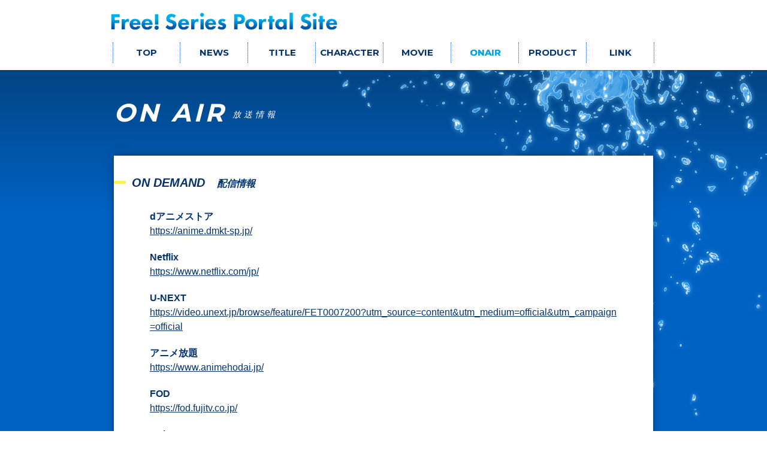

--- FILE ---
content_type: text/html; charset=UTF-8
request_url: https://iwatobi-sc.com/onair/
body_size: 3465
content:
<!DOCTYPE html>
<html lang="ja">
<head prefix="og: http://ogp.me/ns# fb: http://ogp.me/ns/fb# website: http://ogp.me/ns/website#">


<!-- Google tag (gtag.js) -->
<script async src="https://www.googletagmanager.com/gtag/js?id=G-VBBV54V6RM"></script>
<script>
	window.dataLayer = window.dataLayer || [];
	function gtag(){dataLayer.push(arguments);}
	gtag('js', new Date());

	gtag('config', 'G-VBBV54V6RM');
</script>
<!-- Global site tag (gtag.js) - Google Ads: 835777981 -->
<script async src="https://www.googletagmanager.com/gtag/js?id=AW-835777981"></script>
<script>
	window.dataLayer = window.dataLayer || [];
	function gtag(){dataLayer.push(arguments);}
	gtag('js', new Date());

	gtag('config', 'AW-835777981');
</script>

<meta charset="UTF-8">
<title>ONAIR | 『Free! Series Portal Site』</title>
<meta name="description" content="『Free! Series Portal Site』Free!シリーズの最新情報をお届けします！">
<meta name="copyright" content="京都アニメーション">
<meta name="author" content="京都アニメーション">

<meta name="viewport" content="width=device-width, initial-scale=1">
<meta name="format-detection" content="telephone=no, email=no, address=no">
<meta name="robots" content="max-image-preview:large">

<meta name="twitter:card" content="summary_large_image">
<meta name="twitter:site" content="@iwatobi_sc">
<meta property="og:url" content="https://iwatobi-sc.com/onair/">
<meta property="og:title" content="ONAIR | 『Free! Series Portal Site』">
<meta property="og:description" content="『Free! Series Portal Site』Free!シリーズの最新情報をお届けします！">
<meta property="og:type" content="website">
<meta property="og:image" content="https://iwatobi-sc.com/img/social.jpg">
<meta property="og:site_name" content="『Free! Series Portal Site』">

<link rel="shortcut icon" href="/img/favicon.ico" type="image/vnd.microsoft.icon" sizes="16x16">
<link rel="icon" type="image/png" href="/img/favicon.png">
<link rel="apple-touch-icon-precomposed" href="/img/apple-touch-icon-precomposed.png">

<link href="https://fonts.googleapis.com/css?family=Montserrat:700" rel="stylesheet">
<link href="https://fonts.googleapis.com/css?family=Lato:400i" rel="stylesheet">

<link rel="stylesheet" href="/css/normalize.css">
<link rel="stylesheet" href="/css/common.css">
<link rel="stylesheet" href="/css/lower.css">
<link rel="stylesheet" href="/css/onair.css">
</head>

<body class="dir-onair lower">
<!--<div id="overlay">-->
<!--<div class="fiveYear"><a href="javascript:void(0)" class="jsFiveYearClose fiveYearClose"><img src="/img/top/5thYear.jpg" width="768" height="768" class="fiveYearImg"></a></div>-->
<!--</div>-->
<!-- ロード後の再生用 -->
<!-- <a href="http://www.youtube.com/embed/BHdMqcX60E0?rel=0&amp;autoplay=1&amp;wmode=transparent" class="loadMovie" hidden="hidden"></a> -->

<div id="siteWrap">
	<!-- ヘッダーコンテンツ -->
	<header id="header">
		<div class="headerWrap">
			<div class="headerBox">
				<h1 class="title">
					<a href="/" title="TOP"><img src="/img/header/portal-rogo.png" width="378" height="29" alt="Free! Series Portal Site"></a>
				</h1>
				<nav class="navigation">
					<ul class="naviList">
						<li class="">
							<a href="/" title="TOP" data-hover="TOP">TOP</a>
						</li>
						<li class="">
							<a href="/news/" title="NEWS" data-hover="NEWS">NEWS</a>
						</li>
						<li class="">
							<a href="/title/" title="TITLE" data-hover="TITLE">TITLE</a>
						</li>
						<li class="">
							<a href="/character/" title="CHARACTER" data-hover="CHARACTER">CHARACTER</a>
						</li>
						<li class="">
							<a href="/movie/" title="MOVIE" data-hover="MOVIE">MOVIE</a>
						</li>
						<li class="curDIR">
							<a href="/onair/" title="ONAIR" data-hover="ONAIR">ONAIR</a>
						</li>
						<li class="">
							<a href="/bddvd/" title="PRODUCT" data-hover="PRODUCT">PRODUCT</a>
						</li>
						<li class="">
							<a href="/link/" title="LINK" data-hover="LINK">LINK</a>
						</li>
					</ul>
				</nav>
				<div id="mainNaviBtn" class="sp">
					<p class="menuBtn"><span></span></p>
				</div>
			</div>
		</div>
	</header>





	<!-- メインコンテンツ -->
	<section id="mainContents">
		<div class="mainCttWrap">
			<header class="mainCttTitle">
				<h2>ON AIR<span>放送情報</span></h2>
			</header>
			<div class="column1">
				<!--ANIMATION--->
				<!-- <div class="cttBox cttbg onairBox">
					<p class="cttTitle oaTitle">ON AIR<span>放送情報</span></p>
					<ul class="oaList"> -->


						<!-- <li> -->
							<!-- <a href="" target="_blank"> -->
								<!-- <p class="liName bold">キッズステーション</p> -->
							<!-- </a> -->
							<!-- <p class="liName">
								TVアニメ「Free!」(TV第1期)<br>2024年12月2日(月)より毎週月～金曜日 夜11:00～深夜0:00<br>
								<span style="display: inline-block;">再：翌朝4:30～翌朝5:30</span><br>
								<br>
								Free!-Eternal Summer-(TV第2期)<br>2024年12月10日(火)より毎週月～金曜日 夜11:00～深夜0:00<br>
								<span style="display: inline-block;">再：翌朝4:30～翌朝5:30</span><br>
								<span style="display: inline-block;">※12月11日(水)は放送休</span><br>
								<span style="display: inline-block;">※12月19日(木)は～夜11:30、～翌朝5:00</span><br>
								<br>
								Free!-Dive to the Future-(TV第3期)<br>2024年12月19日(木)より毎週月～金曜日 夜11:00～深夜0:00<br>
								<span style="display: inline-block;">再：同日 翌朝4:30～翌朝5:30</span><br>
								<span style="display: inline-block;">※12月19日(木)は夜11:30～、翌朝5:00～</span><br>
								<span style="display: inline-block;">※12月27日(金)は～夜11:30、～翌朝5:00</span><br>
								<br>
							</p> -->
						<!-- </li> -->

						<!-- <li>
							<a href="" target="_blank">
								<p class="liName bold">WOWOW</p>
							</a>
							<p class="liName">
								▼7/23(日) 午後1:30〜<br>
								「劇場版 Free!-the Final Stroke-」前編<br>
								<br>
								▼7/23(日)午後3:00～ ※テレビ初放送<br>
								「劇場版 Free!-the Final Stroke-」後編<br>
							</p>
						</li> -->

					<!-- </ul>
				</div> -->
				<!--ON DEMAND--->
				<div class="cttBox cttbg onairBox">
					<p class="cttTitle oaTitle">ON DEMAND<span>配信情報</span></p>
					<ul class="oaList">

						<li>
							<p class="liName bold">dアニメストア</p>
							<a href="https://anime.dmkt-sp.jp/" target="_blank">
								<p class="liName">https://anime.dmkt-sp.jp/</p>
							</a>
						</li>

						<li>
							<p class="liName bold">Netflix</p>
							<a href="https://www.netflix.com/jp/" target="_blank">
								<p class="liName">https://www.netflix.com/jp/</p>
							</a>
						</li>

						<li>
							<p class="liName bold">U-NEXT</p>
							<a href="https://video.unext.jp/browse/feature/FET0007200?utm_source=content&utm_medium=official&utm_campaign=official" target="_blank">
								<p class="liName">https://video.unext.jp/browse/feature/FET0007200?utm_source=content&utm_medium=official&utm_campaign=official</p>
							</a>
						</li>

						<li>
							<p class="liName bold">アニメ放題</p>
							<a href="https://www.animehodai.jp/" target="_blank">
								<p class="liName">https://www.animehodai.jp/</p>
							</a>
						</li>

						<li>
							<p class="liName bold">FOD</p>
							<a href="https://fod.fujitv.co.jp/" target="_blank">
								<p class="liName">https://fod.fujitv.co.jp/</p>
							</a>
						</li>

						<li>
							<p class="liName bold">Hulu</p>
							<a href="https://www.hulu.jp/" target="_blank">
								<p class="liName">https://www.hulu.jp/</p>
							</a>
						</li>

						<li>
							<p class="liName bold">バンダイチャンネル</p>
							<a href="https://www.b-ch.com/titles/3718/" target="_blank">
								<p class="liName">https://www.b-ch.com/titles/3718/</p>
							</a>
						</li>


					</ul>
				</div>
			</div>
		</div>
	</section>


	<!-- フッターコンテンツ -->
	<footer id="footer">
		<div class="footerWrap">
			<div class="contentBox">


				<div class="pageTopCtt">
					<a href="#" class="pagetop"></a>
				</div>


				<ul class="socialList">
					<li class="tw">
						<a href="https://twitter.com/intent/tweet?text=%E3%80%8EFree%21%20Series%20Portal%20Site%E3%80%8FFree%21%E3%82%B7%E3%83%AA%E3%83%BC%E3%82%BA%E3%81%AE%E6%9C%80%E6%96%B0%E6%83%85%E5%A0%B1%E3%82%92%E3%81%8A%E5%B1%8A%E3%81%91%E3%81%97%E3%81%BE%E3%81%99%EF%BC%81&url=https://iwatobi-sc.com/&hashtags=TV_Free" rel="nofollow" target="_blank" class="hvsc"><img src="/img/icon/Twitter.png" alt="Twitter"></a>
					</li>
					<li class="fb">
						<a href="http://www.facebook.com/share.php?u=https://iwatobi-sc.com/" rel="nofollow" target="_blank" class="hvsc"><img src="/img/icon/Facebook.png" alt="Facebook"></a>
					</li>
					<li class="li">
						<a href="http://line.me/R/msg/text/?%E3%80%8EFree%21%20Series%20Portal%20Site%E3%80%8FFree%21%E3%82%B7%E3%83%AA%E3%83%BC%E3%82%BA%E3%81%AE%E6%9C%80%E6%96%B0%E6%83%85%E5%A0%B1%E3%82%92%E3%81%8A%E5%B1%8A%E3%81%91%E3%81%97%E3%81%BE%E3%81%99%EF%BC%81%20https%3A%2F%2Fiwatobi-sc.com%2F" target="_blank" class="hvsc"><img src="/img/icon/Line.png" alt="Line"></a>
					</li>
				</ul>
				<p class="corporate">
					<a href="https://www.kyotoanimation.co.jp/" target="_blank"><img src="/img/footer/corporate.png" width="161" height="24" alt="京都アニメーション"></a>
				</p>
				<p class="copyright">
					<small>&copy;おおじこうじ・京都アニメーション／岩鳶高校水泳部</small>
					<small>&copy;おおじこうじ・京都アニメーション／岩鳶高校水泳部ES</small><br class="brsp">
					<small>&copy;2015おおじこうじ・京都アニメーション／ハイスピード製作委員会</small><br class="brsp">
					<small>&copy;2017 おおじこうじ・京都アニメーション／岩鳶高校水泳部TM絆</small>
					<small>&copy;2017 おおじこうじ・京都アニメーション／岩鳶高校水泳部TM約束</small><br class="brsp">
					<small>&copy;2017 おおじこうじ・京都アニメーション／岩鳶高校水泳部TYM</small>
					<small>&copy;おおじこうじ・京都アニメーション／岩鳶町後援会</small>
					<small>&copy;おおじこうじ・京都アニメーション／岩鳶町後援会2019</small>
					<small>&copy;おおじこうじ・京都アニメーション／岩鳶町後援会2021</small>
				</p>
			</div>
		</div>
	</footer>
</div>


<script src="https://ajax.googleapis.com/ajax/libs/jquery/3.7.1/jquery.min.js"></script>
<script>window.jQuery || document.write('<script src="/js/jquery-3.7.1.min.js"><\/script>')</script>
<script src="https://cdnjs.cloudflare.com/ajax/libs/jquery-easing/1.4.1/jquery.easing.min.js"></script>
<script>window.jQuery.easing.def || document.write('<script src="/js/jquery.easing.min.js"><\/script>')</script>

<script src="/js/common.js"></script>
<script src="/js/lower.js"></script>

<script type="text/javascript">
/* <![CDATA[ */
var google_conversion_id = 830639123;
var google_custom_params = window.google_tag_params;
var google_remarketing_only = true;
/* ]]> */
</script>
<script type="text/javascript" src="https://www.googleadservices.com/pagead/conversion.js"></script><noscript><div style="display:inline;"><img height="1" width="1" style="border-style:none;" alt="" src="//googleads.g.doubleclick.net/pagead/viewthroughconversion/830639123/?guid=ON&amp;script=0"/></div></noscript>


</body>
</html>


--- FILE ---
content_type: text/css
request_url: https://iwatobi-sc.com/css/common.css
body_size: 3348
content:
@charset "utf-8";

/* ---------- reset ---------- */
*{-webkit-box-sizing:border-box;-moz-box-sizing:border-box;-o-box-sizing:border-box;-ms-box-sizing:border-box;box-sizing:border-box;}html,body,div,span,object,iframe,h1,h2,h3,h4,h5,h6,p,blockquote,pre,a,abbr,address,cite,code,del,dfn,em,img,ins,kbd,q,samp,small,strong,sub,sup,var,b,i,dl,dt,dd,ol,ul,li,fieldset,form,label,legend,table,caption,tbody,tfoot,thead,tr,th,td,article,aside,canvas,details,figcaption,figure,footer,header,hgroup,menu,nav,section,summary,time,mark,audio,video{margin:0;padding:0;border:0;outline:0;font-size:100%;vertical-align:baseline;background:transparent;}ol,ul{list-style:none;}blockquote,q{quotes:none;}blockquote:before,blockquote:after,q:before,q:after{content:"";content:none;}input,select{vertical-align:middle;}img{display:block;vertical-align:baseline;}.clearfix:after{content:"";clear:both;display:block;height:0;visibility:hidden;}a:focus{outline:none;}

html{font-size:6.25%;overflow-y:scroll;height:100%;}
body{
	font-family: 'ヒラギノ角ゴ Pro W3','Hiragino Kaku Gothic Pro','メイリオ',Meiryo,Osaka,'ＭＳ Ｐゴシック','MS PGothic',sans-serif;
	font-size: 12em;
	line-height: 1.5;
	background: #FFF;
	color: #05336a;
	width: 100%;
	height: 100%;
	margin: 0;
	padding: 0;
	overflow: visible;
	word-break: break-all;
}
a {
	margin:0;
	padding:0;
	color: #05336a;
	text-decoration:underline;
	background:transparent;
}
a:hover {text-decoration:none;}

/* ---------- colorbox setting ---------- */
#colorbox, #cboxOverlay, #cboxWrapper { position: absolute; top: 0; left: 0; z-index: 9999; overflow: hidden; outline: 0; }
#cboxOverlay { position: fixed; width: 100%; height: 100%; }
#cboxMiddleLeft, #cboxBottomLeft { clear: left; }
#cboxContent { position: relative; }
#cboxLoadedContent { overflow: auto; }
#cboxTitle { margin: 0; }
#cboxLoadingOverlay, #cboxLoadingGraphic { position: absolute; top: 0; left: 0; width: 100%; height:100%;}
#cboxPrevious, #cboxNext, #cboxClose, #cboxSlideshow { cursor: pointer; }
#cboxOverlay { background: #FFF; }
#cboxContent { overflow:hidden; }
#cboxError { padding: 50px; border: 1px solid #ccc; }
#cboxLoadedContent { margin: 70px 0 0; overflow: hidden; }
#cboxTitle { position: absolute; bottom: 4px; left: 0; text-align: center; width: 100%; color: #949494; }
#cboxCurrent { display: none; }
#cboxSlideshow { position: absolute; right: 30px; bottom: 4px; color: #0092ef; }
.cboxPhoto{float:left; margin:auto; border:0; display:block; max-width:none; -ms-interpolation-mode:bicubic;}
/*
#cboxPrevious { position: absolute; left: 0; top: 0; border: none; background: url(/img/icon/control.png) no-repeat 0 0; width: 25px; height: 25px; text-indent:-9999px; }
#cboxPrevious:hover{ background-position: 0 -25px; }
#cboxNext { position: absolute; left: 27px; top: 0; border: none; background: url(/img/icon/control.png) no-repeat -25px 0; width: 25px; height: 25px; text-indent:-9999px; }
#cboxNext:hover { background-position: -25px -25px; }
#cboxLoadingGraphic { background: url(/img/icon/loading.gif) no-repeat center center; }
*/
#cboxClose { position: absolute; right: 0; top: 0; border: none; background: url(/img/icon/close.png) no-repeat left top; width: 70px; height: 70px; text-indent:-9999px; }
#cboxClose:hover { background-position: right; }
.cboxIframe { width: 100%; height: 100%; display: block; border: 0; }

/* ---------- clearfix setting ---------- */
.clearfix { *zoom: 1; }
.clearfix:before, .clearfix:after {
	content: "";
	display: table;
	overflow: hidden;
}
.clearfix:after { clear: both; }

/* -----     common     ----- */
.pc { display: block; }
.sp { display: none; }
img.pc { display: inline; }
img.sp { display: none; }
/*--  loading  --*/
#overlay {
	position: fixed;
	width: 100%;
	height: 100%;
	text-align: center;
	background: #FFF;
	z-index: 9999;
}
/*--  site  --*/
#siteWrap {
	position: relative;
	width: 100%;
	min-width: 980px;
	height: 100%;
	height: auto !important;
	min-height: 100%;
	overflow: hidden;
}
.contentBox {
	width: 980px;
	padding: 0 40px;
	margin: 0 auto;
}
.cttbg {
	background-color: #FFF;
	-webkit-box-shadow: 0px 0px 16px -3px #082f5e; box-shadow: 0px 0px 16px -3px #082f5e;
}

/*--  popup  --*/
#popup {
	position: fixed;
	z-index: 9999;
	width: 100%;
	height: 100%;
	cursor: pointer;
}
.img3rd {
	width: 100%;
	height: 100%;
	background: url(/img/top/popup/bg.png);
}
.img3rd img {
	position: absolute;
	top: 0;
	bottom: 0;
	left: 0;
	right: 0;
	margin: auto;
	max-width: 100%;
	max-height: 100%;
}

/* -----     ヘッダーコンテンツ     ----- */
.headerWrap {
	position: relative;
	width: 100%;
	height: 117px;
	background-color: #FFF;
	-webkit-box-shadow: 0px 0px 2px 0px #082f5e; box-shadow: 0px 0px 2px 0px #082f5e;
	z-index: 9;
}
.headerBox {
	width: 980px;
	padding: 0 35px;
	margin: 0 auto;
}
.title {
	width: 379px;
	padding: 21px 0 10px;
}
.naviList {
	font-size: 0;
	text-align: center;
}
.naviList li {
	display: inline-block;
}
.naviList li a {
	position: relative;
	display: block;
	width: 113px;
	padding: 17px 0;
	font-family: 'Montserrat';
	font-size: 15rem;
	font-weight: 700;
	text-decoration: none;
}
.naviList li.noLink a {
	pointer-events: none;
	color: #DDD;
}
.naviList li a::before {
	content: "";
	position: absolute;
	height: 60%;
	top: 0;
	right: 0;
	bottom: 0;
	left: 0;
	margin: auto;
	border-right: 1px #0e53a7 dotted;
}
.naviList li:first-child a::before {
	border-left: 1px #0e53a7 dotted;
}
.naviList li a::after {
	content: attr(data-hover);
	position: absolute;
	width: 113px;
	height: 0;
	top: 0;
	right: 0;
	left: 0;
	margin: auto;
	padding: 17px 0 0;
	color: #00ace9;
	overflow: hidden;
	-webkit-transition: .3s ease-out; transition: .3s ease-out;
}

.naviList li a:hover::after, .naviList li.curDIR a::after {
	height: 1.5em;
}

/* -----     フッターコンテンツ     ----- */
.footerWrap {
	padding: 30px 0 40px;
}
.socialList {
	padding: 0 0 30px;
	text-align: center;
}
.socialList li {
	display: inline-block;
	margin: 0 10px;
}
.socialList a {
	display: block;
	width: 48px;
	height: 48px;
}
.socialList img {
	width: 100%;
	height: auto;
	border-radius: 5px;
}
.corporate {
	padding: 0 0 30px;
}
.corporate a {
	display: block;
	width: 161px;
	height: 24px;
	margin: 0 auto;
}
.copyright {
	font-size: 11rem;
	text-align: center;
}
.copyright small {
	display: inline-block;
	padding: 1px 5px;
}


/* ---------- media screen ---------- */
@media screen and (max-width:768px) {
	.pc { display: none; }
	.sp { display: block; }
	img.pc { display: none; }
	img.sp { display: inline; }
	img { width: 100%; height: auto; }
	.brsp { display: none; }
	
	.cboxIframe { width: 100%; height: auto; display: block; border: 0; }
	
	#siteWrap {
		position: relative;
		width: 100%;
		min-width: 100%;
		height: 100%;
		height: auto !important;
		min-height: 100%;
		overflow: hidden;
	}
	.headerWrap {
		height: 100%;
	}
	.headerBox {
		width: 100%;
		padding: 0;
		margin: 0 auto;
	}
	.title {
		position: relative;
		width: 100%;
		padding: 5vw 25vw 5vw 2em;
		background-color: #FFF;
		z-index: 9;
	}
	.title a {
		display: block;
		width: 100%;
		max-width: 379px;
	}
	.navigation {
		position: fixed;
		display: block;
		width: 100%;
		top: -100%;
		left: 0;
		padding: 15vw 0 60px;
		background-color: #FFF;
		z-index: 8;
		overflow: scroll;
		height: 100%;
		-webkit-transition: all .2s ease-out; transition: all .2s ease-out;
	}
	.navigation.show {
		top: 0%;
	}
	.naviList {
		font-size: 0;
		text-align: center;
	}
	.naviList li {
		display: block;
		margin: 0;
		padding: 0;
	}
	.naviList li a {
		width: 100%;
		padding: 20px 0;
		border-bottom: 1px #0e53a7 dotted;
	}
	.naviList li a:first-child {
		border-top: 1px #0e53a7 dotted;
	}
	.naviList li a::after {
		display: none;
	}
	.naviList li a::before {
		border: none !important;
	}
	.menuBtn {
		position: fixed;
		top: 0;
		right: 0;
		padding: 7vw 10vw;
		z-index: 100;
	}
	.menuBtn span {
		display: block;
		position: absolute;
		right: 5vw;
		top: 7vw;
		width: 10vw;
		height: 5px;
		background-color: #05336a;
		-webkit-transition: .2s ease-out; transition: .2s ease-out;
	}
	.menuBtn span:before {
		content: "";
		position: absolute;
		top: -2vw;
		width: 10vw;
		height: 5px;
		background-color: #05336a;
		-webkit-transition: .2s ease-out;
		-moz-transition: .2s ease-out;
		transition: .2s ease-out;
	}
	.menuBtn span:after {
		content: "";
		position: absolute;
		top: 2vw;
		width: 10vw;
		height: 5px;
		background-color: #05336a;
		-webkit-transition: all .2s ease-out;
		-moz-transition: all .2s ease-out;
		transition: all .2s ease-out;
	}
	.menuBtn.show span {
		height: 0;
	}
	.menuBtn.show span:before {
		-webkit-transform: translateY(2vw) rotate(45deg);
		transform: translateY(2vw) rotate(45deg);
	}
	.menuBtn.show span:after {
		-webkit-transform: translateY(-2vw) rotate(-45deg);
		transform: translateY(-2vw) rotate(-45deg);
	}
	.contentBox {
		width: 100%;
		padding: 0 1em;
		margin: 0 auto;
	}
	.socialList li {
		margin: 0 2vw;
	}
	.socialList a {
		display: block;
		width: 10vw;
		height: 10vw;
	}
	.corporate a {
		width: 100%;
		height: 100%;
		max-width: 161px;
	}
	.copyright small {
		display: block;
	}
	
	
	
}



/* -----     common set    ----- */
.m5  { margin: 5px; }
.m10 { margin: 10px; }
.m15 { margin: 15px; }
.m20 { margin: 20px; }
.m30 { margin: 30px; }
.m40 { margin: 40px; }
.m50 { margin: 50px; }
.m60 { margin: 60px; }

.mt5  { margin-top: 5px; }
.mt10 { margin-top: 10px; }
.mt15 { margin-top: 15px; }
.mt20 { margin-top: 20px; }
.mt30 { margin-top: 30px; }
.mt40 { margin-top: 40px; }
.mt50 { margin-top: 50px; }
.mt60 { margin-top: 60px; }

.mr5  { margin-right: 5px; }
.mr10 { margin-right: 10px; }
.mr15 { margin-right: 15px; }
.mr20 { margin-right: 20px; }
.mr30 { margin-right: 30px; }
.mr40 { margin-right: 40px; }
.mr50 { margin-right: 50px; }
.mr60 { margin-right: 60px; }

.mb5  { margin-bottom: 5px; }
.mb10 { margin-bottom: 10px; }
.mb15 { margin-bottom: 15px; }
.mb20 { margin-bottom: 20px; }
.mb30 { margin-bottom: 30px; }
.mb40 { margin-bottom: 40px; }
.mb50 { margin-bottom: 50px; }
.mb60 { margin-bottom: 60px; }

.ml5  { margin-left: 5px; }
.ml10 { margin-left: 10px; }
.ml15 { margin-left: 15px; }
.ml20 { margin-left: 20px; }
.ml30 { margin-left: 30px; }
.ml40 { margin-left: 40px; }
.ml50 { margin-left: 50px; }
.ml60 { margin-left: 60px; }

.mtb5  { margin: 5px 0; }
.mtb10 { margin: 10px 0; }
.mtb15 { margin: 15px 0; }
.mtb20 { margin: 20px 0; }
.mtb30 { margin: 30px 0; }
.mtb40 { margin: 40px 0; }
.mtb50 { margin: 50px 0; }
.mtb60 { margin: 60px 0; }

.mrl5  { margin: 0 5px; }
.mrl10 { margin: 0 10px; }
.mrl15 { margin: 0 15px; }
.mrl20 { margin: 0 20px; }
.mrl30 { margin: 0 30px; }
.mrl40 { margin: 0 40px; }
.mrl50 { margin: 0 50px; }
.mrl60 { margin: 0 60px; }

.p5  { padding: 5px; }
.p10 { padding: 10px; }
.p15 { padding: 15px; }
.p20 { padding: 20px; }
.p30 { padding: 30px; }
.p40 { padding: 40px; }
.p50 { padding: 50px; }
.p60 { padding: 60px; }

.pt5  { padding-top: 5px; }
.pt10 { padding-top: 10px; }
.pt15 { padding-top: 15px; }
.pt20 { padding-top: 20px; }
.pt30 { padding-top: 30px; }
.pt40 { padding-top: 40px; }
.pt50 { padding-top: 50px; }
.pt60 { padding-top: 60px; }

.pr5  { padding-right: 5px; }
.pr10 { padding-right: 10px; }
.pr15 { padding-right: 15px; }
.pr20 { padding-right: 20px; }
.pr30 { padding-right: 30px; }
.pr40 { padding-right: 40px; }
.pr50 { padding-right: 50px; }
.pr60 { padding-right: 60px; }

.pb5  { padding-bottom: 5px; }
.pb10 { padding-bottom: 10px; }
.pb15 { padding-bottom: 15px; }
.pb20 { padding-bottom: 20px; }
.pb30 { padding-bottom: 30px; }
.pb40 { padding-bottom: 40px; }
.pb50 { padding-bottom: 50px; }
.pb60 { padding-bottom: 60px; }

.pl5  { padding-left: 5px; }
.pl10 { padding-left: 10px; }
.pl15 { padding-left: 15px; }
.pl20 { padding-left: 20px; }
.pl30 { padding-left: 30px; }
.pl40 { padding-left: 40px; }
.pl50 { padding-left: 50px; }
.pl60 { padding-left: 60px; }

.ptb5  { padding: 5px 0; }
.ptb10 { padding: 10px 0; }
.ptb15 { padding: 15px 0; }
.ptb20 { padding: 20px 0; }
.ptb30 { padding: 30px 0; }
.ptb40 { padding: 40px 0; }
.ptb50 { padding: 50px 0; }
.ptb60 { padding: 60px 0; }

.prl5  { padding: 0 5px; }
.prl10 { padding: 0 10px; }
.prl15 { padding: 0 15px; }
.prl20 { padding: 0 20px; }
.prl30 { padding: 0 30px; }
.prl40 { padding: 0 40px; }
.prl50 { padding: 0 50px; }
.prl60 { padding: 0 60px; }





















--- FILE ---
content_type: text/css
request_url: https://iwatobi-sc.com/css/lower.css
body_size: 960
content:
@charset "utf-8";

#mainContents {
	position: relative;
	padding: 0 0 100px 0;
	background: url(/img/lower/awa.png), #0063c4;
	background: url(/img/lower/awa.png), -webkit-linear-gradient(top, #034484 0%,#0063c4 27%);
	background: url(/img/lower/awa.png), -moz-linear-gradient(top, #034484 0%, #0063c4 27%);
	background: url(/img/lower/awa.png), linear-gradient(to bottom, #034484 0%,#0063c4 27%);
	background-repeat: no-repeat;
	background-position: center top;
}
.mainCttWrap {
	width: 900px;
	margin: auto;
}
.mainCttTitle {
	padding: 40px 0;
	font-family: 'Montserrat';
	font-size: 42rem;
	font-weight: 700;
	font-style: italic;
	letter-spacing: 5px;
	color: #FFF;
	vertical-align: middle;
}
.mainCttTitle span {
	margin: 0 0 0 10px;
	font-size: 14rem;
	font-weight: 400;
	font-style: oblique;
	vertical-align: middle;
}
.column1 {}
.column2 {}
.cttLeft {
	float: right;
	width: 160px;
	margin: 0 20px 60px 0;
}
/*subNaviList*/
.subNaviList li a {
	position: relative;
	display: block;
	font-size: 13rem;
	padding: 16px 20px 16px 15px;
	background-color: transparent;
	text-decoration: none;
	-webkit-transition: .3s ease-out; transition: .3s ease-out;
}
.subNaviList li a::after {
	content: "";
	position: absolute;
	top: 0;
	right: 15px;
	bottom: 1px;
	margin: auto;
	width: 5px;
	height: 5px;
	border-top: 1px solid #05336a;
	border-right: 1px solid #05336a;
	-webkit-transform: rotate(45deg); transform: rotate(45deg);
	-webkit-transition: .3s ease-out; transition: .3s ease-out;
}
.subNaviList li a:hover, .subNaviList li.crrCat a {
	background-color: #fffe8c;
}
.subNaviList li a:hover::after, .subNaviList li.crrCat a::after {
	right: 7px;
}

.cttRight {
	float: right;
	width: 720px;
}
.cttBox {
	padding: 30px 0;
	margin: 0 0 20px 0;
}
.cttTitle {
	position: relative;
	padding: 0 5px 0 30px;
	font-style: oblique;
}
.cttTitle::before {
	content: "";
	position: absolute;
	width: 20px;
	height: 5px;
	top: .6em;
	left: 0;
	margin: auto;
	background-color: #faf452;
}

/*     pageTop     */
.pagetop {
	position: fixed;
	bottom: 10px;
	right: 10px;
	width: 50px;
	height: 50px;
	background-color: #FFF;
	border: 1px solid #00ace9;
}
.pagetop::after {
	content: "";
	position: absolute;
	width: 10px;
	height: 10px;
	top: 7px;
	right: 0;
	bottom: 0;
	left: 0;
	margin: auto;
	border-top: 2px solid #00ace9;
	border-right: 2px solid #00ace9;
	-webkit-transform: rotate(-45deg); transform: rotate(-45deg);
}



/* ---------- media screen ---------- */
@media screen and (max-width:768px) {
	#mainContents {
		padding: 0 0 7% 0;
	}
	.mainCttWrap {
		width: 100%;
	}
	.mainCttTitle {
		padding: 4% 1%;
		font-size: 34rem;
	}
	.mainCttTitle span {
		display: block;
		margin: -10px 0 0 10px;
	}
	.cttLeft, .cttRight {
		float: none;
		width: 100%;
	}
	.cttLeft {
		margin: 0 0 3% 0;
	}
	
	
	
}










--- FILE ---
content_type: text/css
request_url: https://iwatobi-sc.com/css/onair.css
body_size: 404
content:
@charset "utf-8";

/* -----     ON AIRコンテンツ     ----- */
.oaTitle {
	font-size: 20rem;
	font-weight: 700;
}
.oaTitle span {
	padding-left: 20px;
	font-size: 16rem;
}
.oaList {
	width: 780px;
	padding: 30px 0 10px 0;
	margin: auto;
	font-size: 0;
}
.oaList li {
	margin: 0 0 20px 0;
}
.oaList li a {
}
.liName {
	font-size: 16rem;
	text-decoration: underline;
}
.oaList li a:hover .liName {
	text-decoration: none;
}
.onairBox .liName {
	text-decoration: none;
}
.onairBox .liName.bold {
	font-weight: bold;
}
.onairBox a.liName {
	display: block;
}


/* ---------- media screen ---------- */
@media screen and (max-width:768px) {
	.oaList {
		width: 100%;
		padding: 30px 10px 10px;
	}
	.oaList li a {
		display: block;
		width: 100%;
	}
	.bannerImg {
		width: 26vw;
	}
	.liName {
		width: 65vw;
		padding: 0 1% 0 5%;
		font-size: 13rem;
	}
}














--- FILE ---
content_type: application/javascript
request_url: https://iwatobi-sc.com/js/common.js
body_size: 481
content:
	//anchor link
	$('a[href^="#"]').on('click',function(){var speed = 600;var href= $(this).attr("href");var target = $(href == "#" || href == "" ? 'html' : href);if( !$(target).get(0) ){ return false; } var position = target.offset().top;$("html, body").animate({scrollTop:position}, speed, "easeOutQuad");return false;});
	
	
	//メニュー表示非表示
	$('#mainNaviBtn').on('click', function() {
		if($('.navigation').hasClass('show')) {
			$('.navigation').removeClass('show');
			$('.menuBtn').removeClass('show');
		}else{
			$('.navigation').addClass('show');
			$('.menuBtn').addClass('show');
		}
	});
	
	

// jQuery(function(){
// 	var category = location.pathname;
// 	jQuery("a").click(function(e) {
// 		var ahref = jQuery(this).attr('href');
// 		if(ahref) { ga('send', 'event', category, 'Click', ahref); }
// 	})
// });


--- FILE ---
content_type: application/javascript
request_url: https://iwatobi-sc.com/js/lower.js
body_size: 241
content:
	//pagetop set
	var topBtn = $('.pagetop');
	topBtn.hide();
	//pagetop btn Fade & TopPosition
	function scrollEvent() {
		scTp = $(window).scrollTop();
		//pagetop btn fade
		(scTp > 100) ? topBtn.fadeIn() : topBtn.fadeOut();
	};
	
	//scroll event
	$(window).scroll(function () {
		scrollEvent();
	});
	
	//load event
	jQuery.event.add(window,"load",function() {
		$('#overlay').fadeOut(500);
	});
